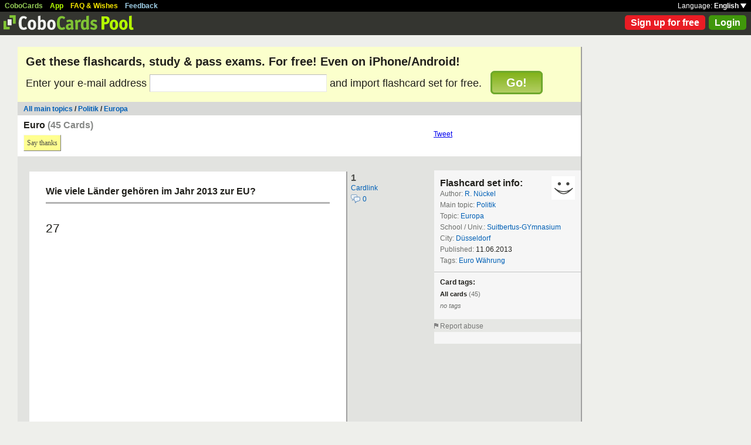

--- FILE ---
content_type: text/html; charset=UTF-8
request_url: https://www.cobocards.com/pool/en/cardset/8ionv0613/online-karteikarten-euro/
body_size: 8998
content:
<!DOCTYPE html PUBLIC "-//W3C//DTD XHTML 1.0 Transitional//EN" 
	"http://www.w3.org/TR/xhtml1/DTD/xhtml1-transitional.dtd">

<html xmlns="http://www.w3.org/1999/xhtml">

	<head>
		
		<title>Euro | Learn flashcards online | CoboCards</title>

		<meta http-equiv="Content-Type" content="text/html; charset=utf-8" />
		<meta http-equiv="imagetoolbar" content="no" />
		<meta property="og:image" content="http://www.cobocards.com/pool/img/de/free_flashcards.png"/>
		<meta name="keywords" content="flashcard, software, vocabulary, learn, online, mobile, learncard, collaboration, leitner, elearning, virtual flashcard, team">
		<meta name="description" content="Download ready-made flashcards and study online, mobile with iPhone/Android. Pass exams.">
		<meta name="robots" content="NOODP">
		<link rel="search" type="application/opensearchdescription+xml" title="CoboCards Pool" href="http://www.cobocards.com/poolsearch.xml" />
		<link rel="shortcut icon" href="/pool/favicon.ico" />
		<link rel="stylesheet" href="/pool/css/style.css?1251742763" type="text/css" />
		<!--[if IE]><link rel="stylesheet" href="/pool/css/ie.css" type="text/css" /><![endif]-->
		 
		 
		<script src="/pool/javascript/default.en.js?1251742763" type="text/javascript"></script>
				<script src="/pool/javascript/fancybox/jquery-1.4.2.min.js" type="text/javascript"></script><script>jQuery.noConflict()</script>
		<script src="/pool/javascript/fancybox/jquery.fancybox-1.3.1.pack.js" type="text/javascript"></script>
		<link rel="stylesheet" href="/pool/javascript/fancybox/jquery.fancybox-1.3.1.css" type="text/css">
		
		
<script type="text/javascript" charset="UTF-8">
/* <![CDATA[ */
try { if (undefined == xajax.config) xajax.config = {}; } catch (e) { xajax = {}; xajax.config = {}; };
xajax.config.requestURI = "/pool/en/cardset/8ionv0613/online-karteikarten-euro/";
xajax.config.statusMessages = false;
xajax.config.waitCursor = false;
xajax.config.version = "xajax 0.5";
xajax.config.legacy = false;
xajax.config.defaultMode = "asynchronous";
xajax.config.defaultMethod = "POST";
/* ]]> */
</script>
<script type="text/javascript" src="/pool/xajax/xajax_js/xajax_core.js?123" charset="UTF-8"></script>

<script type='text/javascript' charset='UTF-8'>
/* <![CDATA[ */
xajax_importCardset = function() { return xajax.request( { xjxfun: 'importCardset' }, { parameters: arguments } ); };
xajax_login = function() { return xajax.request( { xjxfun: 'login' }, { parameters: arguments } ); };
xajax_mAlert = function() { return xajax.request( { xjxfun: 'mAlert' }, { parameters: arguments } ); };
xajax_mConfirm = function() { return xajax.request( { xjxfun: 'mConfirm' }, { parameters: arguments } ); };
xajax_sendAbuse = function() { return xajax.request( { xjxfun: 'sendAbuse' }, { parameters: arguments } ); };
xajax_sendFeedback = function() { return xajax.request( { xjxfun: 'sendFeedback' }, { parameters: arguments } ); };
xajax_sendThanks = function() { return xajax.request( { xjxfun: 'sendThanks' }, { parameters: arguments } ); };
xajax_signupQuick = function() { return xajax.request( { xjxfun: 'signupQuick' }, { parameters: arguments } ); };
/* ]]> */
</script>
 

	</head>

	
<body>

<div id="modal"></div><div id="modaltmp"></div>

<div id="headerbardefault">
	
	<div id="headerline">
		<div style="margin-left:8px;padding-top:3px;word-spacing:9px;">
			<a href="http://www.cobocards.com/en/" target="_blank" style="color:#97CF58;font-weight:bold;">CoboCards</a>
			<a href="http://www.cobocards.com/app/" style="color:#B4FF00;font-weight:bold;">App</a>
			<a href="http://www.cobocards.com/wiki/" target="_blank" style="color:#F9E800;font-weight:bold;">FAQ &amp; Wishes</a>
			<a href="#" onclick="showFeedbackForm();return false;" style="color:#9FCFE7;font-weight:bold;">Feedback</a>
		</div>
		<div id="settings" style="top:0px;right:0px;">
			<div style="position:absolute;top:3px;right:8px;white-space:nowrap;">Language: <a href="#" onclick="toggleDiv('langdiv');return false;" style="color:#FFF;font-weight:bold;">English <img src="/pool/img/dropdown_white.png" alt="Language" style="border:none;"></a></div>
		</div>
	</div>
	
	<div style="position:relative;">
		<a href="/pool/"><img src="/pool/img/logo_pool.png" border="0" style="position:relative;top:6px;left:6px;"></a>
		<div style="position:absolute;top:10px;right:8px;">
		<a href="http://www.cobocards.com/pricing/" class="button_round_red">Sign up for free</a>&nbsp; 
			<a id="loginb" class="button_round_green" href="#loginbox">Login</a>
		</div>
	</div>
	
	<div id="langdiv" style="display:none;z-index:100;position:absolute;top:21px;right:1px;width:122px;line-height:20px;background-color:black;">
		<a href="/pool/de/cardset/8ionv0613/online-karteikarten-euro/" style="display:block;padding:2px 7px;border-bottom:1px solid #FFF;font:bold 12px/20px Arial;color:#FFF;text-decoration:none;">Deutsch</a>
		<a href="/pool/en/cardset/8ionv0613/online-karteikarten-euro/" style="display:block;padding:2px 7px;font:bold 12px/20px Arial;color:#FFF;text-decoration:none;">English</a>
	</div>
	
</div>

<div id="feedbackform" style="display:none;">
	<div id="feedbackformdiv" style="display:block;padding:17px;">
		<span style="font:bold 21px Arial;">Feedback</span><br>
		<form id="feedbackf" name="feedbackf" onsubmit="xajax_sendFeedback(xajax.getFormValues('feedbackf'));return false;">
			<textarea name="feedback" class="inputfield" style="margin-bottom:12px;width:540px;height:240px;padding:10px;font:normal 16px/20px Arial;color:#444;"></textarea><br>
			<div style="margin-bottom:10px;font-family:Arial;">Don't forget your email so that we can contact you!</div> 
			<a href="#" onclick="xajax_sendFeedback(xajax.getFormValues('feedbackf'));return false;" class="button_yellow" style="margin-right:10px;">Send</a><a href="#" onclick="showFeedbackForm();return false;" class="button_grey">Cancel</a>
		</form>
	</div>
	<div id="feedbacksenddiv" style="display:none;padding-top:180px;font:bold 22px Arial;text-align:center;">
		Thanks a lot :-) 
	</div>
</div>

<div id="content">

		
		<div style="padding:14px 14px 17px;font-family:Arial;background-color:#FBFFCC;">
		<form id="signupform" name="signupform" onsubmit="toggleDiv('signuploader','block');xajax_signupQuick(xajax.getFormValues('signupform'));return false;">
			<h1 style="margin:0;font-weight:bold;font-size:20px;">Get these flashcards, study &amp; pass exams. For free! Even on iPhone/Android!</h1>
			<div style="margin-top:10px;font-size:18px;">
				Enter your e-mail address <input type="text" name="email" class="inputfield" style="width:296px;height:24px;font-size:18px;"> and import flashcard set for free. &nbsp; 
				<div style="display:inline;position:relative;">
					<div id="signuploader" style="display:none;position:absolute;top:2px;right:-20px;"><img src="/pool/img/loader_snake_beige.gif"></div>
					<div id="signupfailed" style="display:none;position:absolute;top:-49px;left:-32px;width:200px;padding:4px 0px;text-align:center;background-color:#F13030;color:#FFF;font-size:12px;font-weight:bold;border-radius:6px;-moz-border-radius:6px;-webkit-border-radius:6px;-khtml-border-radius:6px;"></div>
					<div id="signupok" style="display:none;position:absolute;top:-49px;left:-32px;width:200px;padding:4px 0px;text-align:center;background-color:#40970B;color:#FFF;font-size:12px;font-weight:bold;border-radius:6px;-moz-border-radius:6px;-webkit-border-radius:6px;-khtml-border-radius:6px;"></div>
					<a href="#" onclick="toggleDiv('signuploader','block');xajax_signupQuick(xajax.getFormValues('signupform'));return false;" class="img_button_green" style="padding:6px 24px;font-size:20px;">Go!</a>
				</div>
			</div>
			<input type="hidden" name="set" value="8ionv0613">
		</form>
	</div>
	
	<div style="position:relative;background-color:#D8D9D7;">
		<div style="padding:5px 10px 4px;font:bold 12px Arial;">
		<a href="/pool/" class="normal" style="font-weight:bold;font-family:Arial;">All main topics</a> / <a href="/pool/?maintopic=Politik" class="normal" style="font-weight:bold;font-family:Arial;">Politik</a> / <a href="/pool/search/?maintopic=Politik&topic=Europa" class="normal" style="font:bold 12px Arial;">Europa</a>		</div>
	</div>

	<div style="position:relative;height:70px;background-color:#FFF;">
		<h2 style="position:absolute;top:8px;left:10px;margin:0;font:bold 16px Arial;">Euro <span style="color:#868886;">(45 Cards)</span></h2>
		<div style="position:absolute;top:33px;left:10px;">
			 
			<a href="#" onclick="xajax_sendThanks('6512318','user');return false;" class="button_yellow ga-evt" data-ga-evt="saythankyou-cardset-pool">Say thanks</a> 
			<div id="msg" style="position:absolute;top:7px;left:300px;white-space:nowrap;font:bold 12px Arial;"></div>
		</div>
		<div style="position:absolute;top:25px;left:709px;"><a href="http://twitter.com/share" class="twitter-share-button" data-count="horizontal">Tweet</a><script type="text/javascript" src="http://platform.twitter.com/widgets.js"></script></div>
		<div style="position:absolute;top:25px;left:814px;"><iframe src="http://www.facebook.com/plugins/like.php?href=http://www.cobocards.com/pool/en/cardset/8ionv0613/online-karteikarten-euro/&layout=button_count&show_faces=false&action=like&colorscheme=light&width=130&height=20" scrolling="no" frameborder="0" style="border:none;overflow:hidden;width:130px;height:20px;" allowTransparency="true"></iframe></div>
	</div>
	
	<div style="position:relative;float:left;left:20px;margin-top:24px;">

		<div style="margin-bottom:14px;">
			<div class="card">
				<div style="position:absolute;top:0px;left:548px;font:bold 16px/21px Arial;color:#4B4C49;">1<br><a href="/pool/card/98lan0613/online-karteikarten-wie-viele-laender-gehoeren-im-jahr-2013-zur-eu-" class="normal ga-evt" data-ga-evt="cardlink-cardset-pool" style="font:normal 12px Arial;">Cardlink</a><br><a href="/pool/card/98lan0613/online-karteikarten-wie-viele-laender-gehoeren-im-jahr-2013-zur-eu-/#comments" title="Comments" class="ga-evt" data-ga-evt="comment-cardset-pool" style="text-decoration:none;"><img src="/pool/img/comments.png" border="0" style="position:relative;top:4px;"> <span style="font:normal 12px Arial;color:#0060B6;">0</span></a></div>
				<div class="cardtitle">Wie viele Länder gehören im Jahr 2013 zur EU?</div>
				<div class="cardseperator"></div>
				<div class="cardcontent"><br /><span class="big">27</span></div>
			</div>
			 
		</div>	

		<div style="margin-bottom:14px;">
			<div class="card">
				<div style="position:absolute;top:0px;left:548px;font:bold 16px/21px Arial;color:#4B4C49;">2<br><a href="/pool/card/3c76c0613/online-karteikarten-wie-viele-laender-der-eu-haben-den-euro-eingefuehrt-" class="normal ga-evt" data-ga-evt="cardlink-cardset-pool" style="font:normal 12px Arial;">Cardlink</a><br><a href="/pool/card/3c76c0613/online-karteikarten-wie-viele-laender-der-eu-haben-den-euro-eingefuehrt-/#comments" title="Comments" class="ga-evt" data-ga-evt="comment-cardset-pool" style="text-decoration:none;"><img src="/pool/img/comments.png" border="0" style="position:relative;top:4px;"> <span style="font:normal 12px Arial;color:#0060B6;">0</span></a></div>
				<div class="cardtitle">Wie viele Länder der EU haben den Euro eingeführt?</div>
				<div class="cardseperator"></div>
				<div class="cardcontent"><span class="big"><br />17 Länder</span></div>
			</div>
			 
		</div>	

		<div style="margin-bottom:14px;">
			<div class="card">
				<div style="position:absolute;top:0px;left:548px;font:bold 16px/21px Arial;color:#4B4C49;">3<br><a href="/pool/card/45k540613/online-karteikarten-welcher-eu-staat-hat-den-euro-nicht-eingefuehrt-frankreich-malta-slowenien-groszbrita-" class="normal ga-evt" data-ga-evt="cardlink-cardset-pool" style="font:normal 12px Arial;">Cardlink</a><br><a href="/pool/card/45k540613/online-karteikarten-welcher-eu-staat-hat-den-euro-nicht-eingefuehrt-frankreich-malta-slowenien-groszbrita-/#comments" title="Comments" class="ga-evt" data-ga-evt="comment-cardset-pool" style="text-decoration:none;"><img src="/pool/img/comments.png" border="0" style="position:relative;top:4px;"> <span style="font:normal 12px Arial;color:#0060B6;">0</span></a></div>
				<div class="cardtitle">Welcher EU-Staat hat den Euro nicht eingeführt?<br />Frankreich - Malta - Slowenien - Großbritannien?</div>
				<div class="cardseperator"></div>
				<div class="cardcontent"><br /><span class="big">Großbritannien</span><span class="g"><b> [ Pfund]</b></span></div>
			</div>
			 
		</div>	

		<div style="margin-bottom:14px;">
			<div class="card">
				<div style="position:absolute;top:0px;left:548px;font:bold 16px/21px Arial;color:#4B4C49;">4<br><a href="/pool/card/2dzdw0613/online-karteikarten-in-welchem-eu-vertrag-wurde-die-einfuehrung-des-euro-beschlossen-" class="normal ga-evt" data-ga-evt="cardlink-cardset-pool" style="font:normal 12px Arial;">Cardlink</a><br><a href="/pool/card/2dzdw0613/online-karteikarten-in-welchem-eu-vertrag-wurde-die-einfuehrung-des-euro-beschlossen-/#comments" title="Comments" class="ga-evt" data-ga-evt="comment-cardset-pool" style="text-decoration:none;"><img src="/pool/img/comments.png" border="0" style="position:relative;top:4px;"> <span style="font:normal 12px Arial;color:#0060B6;">0</span></a></div>
				<div class="cardtitle">In welchem EU-Vertrag wurde die Einführung des Euro beschlossen?</div>
				<div class="cardseperator"></div>
				<div class="cardcontent"><br /><span class="big"><br />im Vertrag von Maastricht 1992</span></div>
			</div>
			 
		</div>	

		<div style="margin-bottom:14px;">
			<div class="card">
				<div style="position:absolute;top:0px;left:548px;font:bold 16px/21px Arial;color:#4B4C49;">5<br><a href="/pool/card/4fxlc0613/online-karteikarten-welche-der-8-euro-muenzen-gibt-es-am-haeufigsten-" class="normal ga-evt" data-ga-evt="cardlink-cardset-pool" style="font:normal 12px Arial;">Cardlink</a><br><a href="/pool/card/4fxlc0613/online-karteikarten-welche-der-8-euro-muenzen-gibt-es-am-haeufigsten-/#comments" title="Comments" class="ga-evt" data-ga-evt="comment-cardset-pool" style="text-decoration:none;"><img src="/pool/img/comments.png" border="0" style="position:relative;top:4px;"> <span style="font:normal 12px Arial;color:#0060B6;">0</span></a></div>
				<div class="cardtitle">Welche der 8 Euro-Münzen gibt es am häufigsten?</div>
				<div class="cardseperator"></div>
				<div class="cardcontent"><br /><span class="big">Die 1-Cent-Münze (ca. 20 Milliarden Münzen]</span></div>
			</div>
			 
		</div>	

		<div style="margin-bottom:14px;">
			<div class="card">
				<div style="position:absolute;top:0px;left:548px;font:bold 16px/21px Arial;color:#4B4C49;">6<br><a href="/pool/card/970dr0613/online-karteikarten-welche-der-8-euro-muenzen-gibt-es-am-seltensten-" class="normal ga-evt" data-ga-evt="cardlink-cardset-pool" style="font:normal 12px Arial;">Cardlink</a><br><a href="/pool/card/970dr0613/online-karteikarten-welche-der-8-euro-muenzen-gibt-es-am-seltensten-/#comments" title="Comments" class="ga-evt" data-ga-evt="comment-cardset-pool" style="text-decoration:none;"><img src="/pool/img/comments.png" border="0" style="position:relative;top:4px;"> <span style="font:normal 12px Arial;color:#0060B6;">0</span></a></div>
				<div class="cardtitle">Welche der 8-Euro-Münzen gibt es am seltensten?</div>
				<div class="cardseperator"></div>
				<div class="cardcontent"><span class="big"><br />Die Zwei-Euro-Münze (4,1 Mrd]</span></div>
			</div>
			 
		</div>	

		<div style="margin-bottom:14px;">
			<div class="card">
				<div style="position:absolute;top:0px;left:548px;font:bold 16px/21px Arial;color:#4B4C49;">7<br><a href="/pool/card/6p6vn0613/online-karteikarten-alle-gepraegten-1-euro-muenzen-haben-zusammen-einen-wert-von-ca-600-mio-1-8-mrd-6-mrd-" class="normal ga-evt" data-ga-evt="cardlink-cardset-pool" style="font:normal 12px Arial;">Cardlink</a><br><a href="/pool/card/6p6vn0613/online-karteikarten-alle-gepraegten-1-euro-muenzen-haben-zusammen-einen-wert-von-ca-600-mio-1-8-mrd-6-mrd-/#comments" title="Comments" class="ga-evt" data-ga-evt="comment-cardset-pool" style="text-decoration:none;"><img src="/pool/img/comments.png" border="0" style="position:relative;top:4px;"> <span style="font:normal 12px Arial;color:#0060B6;">0</span></a></div>
				<div class="cardtitle">Alle geprägten 1-Euro-Münzen haben zusammen einen Wert von ca.: 600 Mio - 1,8 Mrd. - 6 Mrd. - 12 Mrd.</div>
				<div class="cardseperator"></div>
				<div class="cardcontent"><span class="big">6 Milliarden</span></div>
			</div>
			 
		</div>	

		<div style="margin-bottom:14px;">
			<div class="card">
				<div style="position:absolute;top:0px;left:548px;font:bold 16px/21px Arial;color:#4B4C49;">8<br><a href="/pool/card/8aet10613/online-karteikarten-alle-gepraegten-euro-muenzen-haben-zusammen-einen-wert-von-ca-6-mrd-12-mrd-20-mrd-" class="normal ga-evt" data-ga-evt="cardlink-cardset-pool" style="font:normal 12px Arial;">Cardlink</a><br><a href="/pool/card/8aet10613/online-karteikarten-alle-gepraegten-euro-muenzen-haben-zusammen-einen-wert-von-ca-6-mrd-12-mrd-20-mrd-/#comments" title="Comments" class="ga-evt" data-ga-evt="comment-cardset-pool" style="text-decoration:none;"><img src="/pool/img/comments.png" border="0" style="position:relative;top:4px;"> <span style="font:normal 12px Arial;color:#0060B6;">0</span></a></div>
				<div class="cardtitle">Alle geprägten Euro-Münzen haben zusammen einen Wert von ca.: 6 Mrd. - 12 Mrd. - 20 Mrd. - 30. Mrd.?</div>
				<div class="cardseperator"></div>
				<div class="cardcontent"><span class="big"><br />20 Milliarden</span></div>
			</div>
			 
		</div>	

		<div style="margin-bottom:14px;">
			<div class="card">
				<div style="position:absolute;top:0px;left:548px;font:bold 16px/21px Arial;color:#4B4C49;">9<br><a href="/pool/card/5tool0613/online-karteikarten-der-euro-wird-in-5-deutschen-staedten-fuer-die-brd-gepraegt-welche-stadt-ist-nicht-dabei-be-" class="normal ga-evt" data-ga-evt="cardlink-cardset-pool" style="font:normal 12px Arial;">Cardlink</a><br><a href="/pool/card/5tool0613/online-karteikarten-der-euro-wird-in-5-deutschen-staedten-fuer-die-brd-gepraegt-welche-stadt-ist-nicht-dabei-be-/#comments" title="Comments" class="ga-evt" data-ga-evt="comment-cardset-pool" style="text-decoration:none;"><img src="/pool/img/comments.png" border="0" style="position:relative;top:4px;"> <span style="font:normal 12px Arial;color:#0060B6;">0</span></a></div>
				<div class="cardtitle">Der Euro wird in 5 deutschen Städten für die BRD geprägt. Welche Stadt ist nicht dabei?<br />Berlin - München - Karlsruhe - Köln?</div>
				<div class="cardseperator"></div>
				<div class="cardcontent"><br /><span class="big">Köln</span><br /><br />außerdem noch dabei: Stuttgart, Hamburg</div>
			</div>
			 
		</div>	

		<div style="margin-bottom:14px;">
			<div class="card">
				<div style="position:absolute;top:0px;left:548px;font:bold 16px/21px Arial;color:#4B4C49;">10<br><a href="/pool/card/88rcn0613/online-karteikarten-welcher-muenzort-hat-das-muenz-praegezeichen-d-" class="normal ga-evt" data-ga-evt="cardlink-cardset-pool" style="font:normal 12px Arial;">Cardlink</a><br><a href="/pool/card/88rcn0613/online-karteikarten-welcher-muenzort-hat-das-muenz-praegezeichen-d-/#comments" title="Comments" class="ga-evt" data-ga-evt="comment-cardset-pool" style="text-decoration:none;"><img src="/pool/img/comments.png" border="0" style="position:relative;top:4px;"> <span style="font:normal 12px Arial;color:#0060B6;">0</span></a></div>
				<div class="cardtitle">Welcher Münzort hat das Münz-Prägezeichen "D"?</div>
				<div class="cardseperator"></div>
				<div class="cardcontent"><span class="big"><br />München</span></div>
			</div>
			 
		</div>	

		<div style="margin-bottom:14px;">
			<div class="card">
				<div style="position:absolute;top:0px;left:548px;font:bold 16px/21px Arial;color:#4B4C49;">11<br><a href="/pool/card/6v6u10613/online-karteikarten-welcher-muenzort-hat-das-muenz-praegezeichen-j-" class="normal ga-evt" data-ga-evt="cardlink-cardset-pool" style="font:normal 12px Arial;">Cardlink</a><br><a href="/pool/card/6v6u10613/online-karteikarten-welcher-muenzort-hat-das-muenz-praegezeichen-j-/#comments" title="Comments" class="ga-evt" data-ga-evt="comment-cardset-pool" style="text-decoration:none;"><img src="/pool/img/comments.png" border="0" style="position:relative;top:4px;"> <span style="font:normal 12px Arial;color:#0060B6;">0</span></a></div>
				<div class="cardtitle">Welcher Münzort hat das Münz-Prägezeichen "J"?</div>
				<div class="cardseperator"></div>
				<div class="cardcontent"><span class="big"><br />Hamburg</span></div>
			</div>
			 
		</div>	

		<div style="margin-bottom:14px;">
			<div class="card">
				<div style="position:absolute;top:0px;left:548px;font:bold 16px/21px Arial;color:#4B4C49;">12<br><a href="/pool/card/5hjl70613/online-karteikarten-was-steht-auf-dem-rand-der-deutschen-2-euro-muenze-" class="normal ga-evt" data-ga-evt="cardlink-cardset-pool" style="font:normal 12px Arial;">Cardlink</a><br><a href="/pool/card/5hjl70613/online-karteikarten-was-steht-auf-dem-rand-der-deutschen-2-euro-muenze-/#comments" title="Comments" class="ga-evt" data-ga-evt="comment-cardset-pool" style="text-decoration:none;"><img src="/pool/img/comments.png" border="0" style="position:relative;top:4px;"> <span style="font:normal 12px Arial;color:#0060B6;">0</span></a></div>
				<div class="cardtitle">Was steht auf dem Rand der deutschen 2-Euro-Münze?</div>
				<div class="cardseperator"></div>
				<div class="cardcontent"><span class="big"><br />Einigkeit - Recht - Freiheit</span></div>
			</div>
			 
		</div>	

		<div style="margin-bottom:14px;">
			<div class="card">
				<div style="position:absolute;top:0px;left:548px;font:bold 16px/21px Arial;color:#4B4C49;">13<br><a href="/pool/card/1ysmu0613/online-karteikarten-auf-welchen-muenzen-ist-die-welt-zu-sehen-" class="normal ga-evt" data-ga-evt="cardlink-cardset-pool" style="font:normal 12px Arial;">Cardlink</a><br><a href="/pool/card/1ysmu0613/online-karteikarten-auf-welchen-muenzen-ist-die-welt-zu-sehen-/#comments" title="Comments" class="ga-evt" data-ga-evt="comment-cardset-pool" style="text-decoration:none;"><img src="/pool/img/comments.png" border="0" style="position:relative;top:4px;"> <span style="font:normal 12px Arial;color:#0060B6;">0</span></a></div>
				<div class="cardtitle">Auf welchen Münzen ist die Welt zu sehen?</div>
				<div class="cardseperator"></div>
				<div class="cardcontent"><span class="big"><br />1- bis 5-Cent-Münzen</span></div>
			</div>
			 
		</div>	

		<div style="margin-bottom:14px;">
			<div class="card">
				<div style="position:absolute;top:0px;left:548px;font:bold 16px/21px Arial;color:#4B4C49;">14<br><a href="/pool/card/98u360613/online-karteikarten-welche-muenzen-zeigen-die-umrisse-der-europaeischen-union-" class="normal ga-evt" data-ga-evt="cardlink-cardset-pool" style="font:normal 12px Arial;">Cardlink</a><br><a href="/pool/card/98u360613/online-karteikarten-welche-muenzen-zeigen-die-umrisse-der-europaeischen-union-/#comments" title="Comments" class="ga-evt" data-ga-evt="comment-cardset-pool" style="text-decoration:none;"><img src="/pool/img/comments.png" border="0" style="position:relative;top:4px;"> <span style="font:normal 12px Arial;color:#0060B6;">0</span></a></div>
				<div class="cardtitle">Welche&nbsp; Münzen zeigen die Umrisse der europäischen Union?</div>
				<div class="cardseperator"></div>
				<div class="cardcontent"><span class="big"><br />Die Münzen von 10 Cent bis 2 Euro</span></div>
			</div>
			 
		</div>	

		<div style="margin-bottom:14px;">
			<div class="card">
				<div style="position:absolute;top:0px;left:548px;font:bold 16px/21px Arial;color:#4B4C49;">15<br><a href="/pool/card/14asr0613/online-karteikarten-nach-welchem-jahr-mussten-die-hoeheren-muenzwerte-umgestaltet-werden-warum-" class="normal ga-evt" data-ga-evt="cardlink-cardset-pool" style="font:normal 12px Arial;">Cardlink</a><br><a href="/pool/card/14asr0613/online-karteikarten-nach-welchem-jahr-mussten-die-hoeheren-muenzwerte-umgestaltet-werden-warum-/#comments" title="Comments" class="ga-evt" data-ga-evt="comment-cardset-pool" style="text-decoration:none;"><img src="/pool/img/comments.png" border="0" style="position:relative;top:4px;"> <span style="font:normal 12px Arial;color:#0060B6;">0</span></a></div>
				<div class="cardtitle">Nach welchem Jahr mussten die höheren Münzwerte umgestaltet werden? Warum?</div>
				<div class="cardseperator"></div>
				<div class="cardcontent"><span class="big"><br />2007<br />- 12 neue Staaten traten der EU bei.</span></div>
			</div>
			 
		</div>	

		<div style="margin-bottom:14px;">
			<div class="card">
				<div style="position:absolute;top:0px;left:548px;font:bold 16px/21px Arial;color:#4B4C49;">16<br><a href="/pool/card/5qzx50613/online-karteikarten-bei-welcher-muenze-aendert-sich-das-praegemotiv-haeufiger-" class="normal ga-evt" data-ga-evt="cardlink-cardset-pool" style="font:normal 12px Arial;">Cardlink</a><br><a href="/pool/card/5qzx50613/online-karteikarten-bei-welcher-muenze-aendert-sich-das-praegemotiv-haeufiger-/#comments" title="Comments" class="ga-evt" data-ga-evt="comment-cardset-pool" style="text-decoration:none;"><img src="/pool/img/comments.png" border="0" style="position:relative;top:4px;"> <span style="font:normal 12px Arial;color:#0060B6;">0</span></a></div>
				<div class="cardtitle">Bei welcher Münze ändert sich das Prägemotiv häufiger?</div>
				<div class="cardseperator"></div>
				<div class="cardcontent"><span class="big"><br />bei der 2-Euro-Münze:</span><br /><br />einmal im Jahr kann eine besonders gestaltete Münze als Sonderprägung und gesetzliches Zahlungsmittel hergestellt werden</div>
			</div>
			 
		</div>	

		<div style="margin-bottom:14px;">
			<div class="card">
				<div style="position:absolute;top:0px;left:548px;font:bold 16px/21px Arial;color:#4B4C49;">17<br><a href="/pool/card/25pec0613/online-karteikarten-welche-deutschen-euro-muenzen-tragen-den-bundesadler-" class="normal ga-evt" data-ga-evt="cardlink-cardset-pool" style="font:normal 12px Arial;">Cardlink</a><br><a href="/pool/card/25pec0613/online-karteikarten-welche-deutschen-euro-muenzen-tragen-den-bundesadler-/#comments" title="Comments" class="ga-evt" data-ga-evt="comment-cardset-pool" style="text-decoration:none;"><img src="/pool/img/comments.png" border="0" style="position:relative;top:4px;"> <span style="font:normal 12px Arial;color:#0060B6;">0</span></a></div>
				<div class="cardtitle">Welche deutschen Euro-Münzen tragen den Bundesadler?</div>
				<div class="cardseperator"></div>
				<div class="cardcontent"><span class="big"><br />1-Euro + 2-Euro</span></div>
			</div>
			 
		</div>	

		<div style="margin-bottom:14px;">
			<div class="card">
				<div style="position:absolute;top:0px;left:548px;font:bold 16px/21px Arial;color:#4B4C49;">18<br><a href="/pool/card/2ck270613/online-karteikarten-welches-motiv-hat-die-20-cent-muenze-" class="normal ga-evt" data-ga-evt="cardlink-cardset-pool" style="font:normal 12px Arial;">Cardlink</a><br><a href="/pool/card/2ck270613/online-karteikarten-welches-motiv-hat-die-20-cent-muenze-/#comments" title="Comments" class="ga-evt" data-ga-evt="comment-cardset-pool" style="text-decoration:none;"><img src="/pool/img/comments.png" border="0" style="position:relative;top:4px;"> <span style="font:normal 12px Arial;color:#0060B6;">0</span></a></div>
				<div class="cardtitle">Welches Motiv hat die 20-Cent-Münze?</div>
				<div class="cardseperator"></div>
				<div class="cardcontent"><span class="big"><br />das Brandenburger Tor</span></div>
			</div>
			 
		</div>	

		<div style="margin-bottom:14px;">
			<div class="card">
				<div style="position:absolute;top:0px;left:548px;font:bold 16px/21px Arial;color:#4B4C49;">19<br><a href="/pool/card/2gnx90613/online-karteikarten-welches-motiv-hat-die-1-cent-muenze-" class="normal ga-evt" data-ga-evt="cardlink-cardset-pool" style="font:normal 12px Arial;">Cardlink</a><br><a href="/pool/card/2gnx90613/online-karteikarten-welches-motiv-hat-die-1-cent-muenze-/#comments" title="Comments" class="ga-evt" data-ga-evt="comment-cardset-pool" style="text-decoration:none;"><img src="/pool/img/comments.png" border="0" style="position:relative;top:4px;"> <span style="font:normal 12px Arial;color:#0060B6;">0</span></a></div>
				<div class="cardtitle">Welches Motiv hat die 1-Cent-Münze?</div>
				<div class="cardseperator"></div>
				<div class="cardcontent"><span class="big"><br />einen Eichenzweig</span></div>
			</div>
			 
		</div>	

		<div style="margin-bottom:14px;">
			<div class="card">
				<div style="position:absolute;top:0px;left:548px;font:bold 16px/21px Arial;color:#4B4C49;">20<br><a href="/pool/card/530fx0613/online-karteikarten-welches-land-hat-auf-den-meisten-muenzen-den-loewen-als-wappentier-" class="normal ga-evt" data-ga-evt="cardlink-cardset-pool" style="font:normal 12px Arial;">Cardlink</a><br><a href="/pool/card/530fx0613/online-karteikarten-welches-land-hat-auf-den-meisten-muenzen-den-loewen-als-wappentier-/#comments" title="Comments" class="ga-evt" data-ga-evt="comment-cardset-pool" style="text-decoration:none;"><img src="/pool/img/comments.png" border="0" style="position:relative;top:4px;"> <span style="font:normal 12px Arial;color:#0060B6;">0</span></a></div>
				<div class="cardtitle">Welches Land hat auf den meisten Münzen den Löwen als Wappentier?</div>
				<div class="cardseperator"></div>
				<div class="cardcontent"><br /><span class="big">Finnland</span></div>
			</div>
			 
		</div>	

		<div style="margin-bottom:14px;">
			<div class="card">
				<div style="position:absolute;top:0px;left:548px;font:bold 16px/21px Arial;color:#4B4C49;">21<br><a href="/pool/card/8zjhm0613/online-karteikarten-welches-land-hat-die-weltbekannte-zeichnung-eines-beruehmten-kuenstlers-als-muenzmotiv-" class="normal ga-evt" data-ga-evt="cardlink-cardset-pool" style="font:normal 12px Arial;">Cardlink</a><br><a href="/pool/card/8zjhm0613/online-karteikarten-welches-land-hat-die-weltbekannte-zeichnung-eines-beruehmten-kuenstlers-als-muenzmotiv-/#comments" title="Comments" class="ga-evt" data-ga-evt="comment-cardset-pool" style="text-decoration:none;"><img src="/pool/img/comments.png" border="0" style="position:relative;top:4px;"> <span style="font:normal 12px Arial;color:#0060B6;">0</span></a></div>
				<div class="cardtitle">Welches Land hat die weltbekannte Zeichnung eines berühmten Künstlers als Münzmotiv?</div>
				<div class="cardseperator"></div>
				<div class="cardcontent"><span class="big"><br />Italien</span><br /><br />Leonardo da Vincis "Vitruvianischer Mensch"<br /><br />1-Euro</div>
			</div>
			 
		</div>	

		<div style="margin-bottom:14px;">
			<div class="card">
				<div style="position:absolute;top:0px;left:548px;font:bold 16px/21px Arial;color:#4B4C49;">22<br><a href="/pool/card/1esf20613/online-karteikarten-welches-land-hat-den-lebensbaum-als-muenzmotiv-" class="normal ga-evt" data-ga-evt="cardlink-cardset-pool" style="font:normal 12px Arial;">Cardlink</a><br><a href="/pool/card/1esf20613/online-karteikarten-welches-land-hat-den-lebensbaum-als-muenzmotiv-/#comments" title="Comments" class="ga-evt" data-ga-evt="comment-cardset-pool" style="text-decoration:none;"><img src="/pool/img/comments.png" border="0" style="position:relative;top:4px;"> <span style="font:normal 12px Arial;color:#0060B6;">0</span></a></div>
				<div class="cardtitle">Welches Land hat den Lebensbaum als Münzmotiv?</div>
				<div class="cardseperator"></div>
				<div class="cardcontent"><br /><span class="big">Frankreich</span></div>
			</div>
			 
		</div>	

		<div style="margin-bottom:14px;">
			<div class="card">
				<div style="position:absolute;top:0px;left:548px;font:bold 16px/21px Arial;color:#4B4C49;">23<br><a href="/pool/card/91awk0613/online-karteikarten-welches-land-hat-einen-stier-als-muenzmotiv-" class="normal ga-evt" data-ga-evt="cardlink-cardset-pool" style="font:normal 12px Arial;">Cardlink</a><br><a href="/pool/card/91awk0613/online-karteikarten-welches-land-hat-einen-stier-als-muenzmotiv-/#comments" title="Comments" class="ga-evt" data-ga-evt="comment-cardset-pool" style="text-decoration:none;"><img src="/pool/img/comments.png" border="0" style="position:relative;top:4px;"> <span style="font:normal 12px Arial;color:#0060B6;">0</span></a></div>
				<div class="cardtitle">Welches Land hat einen Stier als Münzmotiv?</div>
				<div class="cardseperator"></div>
				<div class="cardcontent"><span class="big"><br />Griechenland</span><br />= Zeus, der Europa entführt<br />2-Euro</div>
			</div>
			 
		</div>	

		<div style="margin-bottom:14px;">
			<div class="card">
				<div style="position:absolute;top:0px;left:548px;font:bold 16px/21px Arial;color:#4B4C49;">24<br><a href="/pool/card/683ag0613/online-karteikarten-welches-land-hat-eine-triere-als-muenzmotiv-" class="normal ga-evt" data-ga-evt="cardlink-cardset-pool" style="font:normal 12px Arial;">Cardlink</a><br><a href="/pool/card/683ag0613/online-karteikarten-welches-land-hat-eine-triere-als-muenzmotiv-/#comments" title="Comments" class="ga-evt" data-ga-evt="comment-cardset-pool" style="text-decoration:none;"><img src="/pool/img/comments.png" border="0" style="position:relative;top:4px;"> <span style="font:normal 12px Arial;color:#0060B6;">0</span></a></div>
				<div class="cardtitle">Welches Land hat eine Triere als Münzmotiv?</div>
				<div class="cardseperator"></div>
				<div class="cardcontent"><span class="big"><br />Griechenland</span><br />1-Cent</div>
			</div>
			 
		</div>	

		<div style="margin-bottom:14px;">
			<div class="card">
				<div style="position:absolute;top:0px;left:548px;font:bold 16px/21px Arial;color:#4B4C49;">25<br><a href="/pool/card/1n2oy0613/online-karteikarten-welches-land-hat-ein-kreuz-mit-acht-spitzen-als-muenzmotiv-" class="normal ga-evt" data-ga-evt="cardlink-cardset-pool" style="font:normal 12px Arial;">Cardlink</a><br><a href="/pool/card/1n2oy0613/online-karteikarten-welches-land-hat-ein-kreuz-mit-acht-spitzen-als-muenzmotiv-/#comments" title="Comments" class="ga-evt" data-ga-evt="comment-cardset-pool" style="text-decoration:none;"><img src="/pool/img/comments.png" border="0" style="position:relative;top:4px;"> <span style="font:normal 12px Arial;color:#0060B6;">0</span></a></div>
				<div class="cardtitle">Welches Land hat ein Kreuz mit acht Spitzen als Münzmotiv?</div>
				<div class="cardseperator"></div>
				<div class="cardcontent"><span class="big"><br />Malta</span></div>
			</div>
			 
		</div>	

		<div style="margin-bottom:14px;">
			<div class="card">
				<div style="position:absolute;top:0px;left:548px;font:bold 16px/21px Arial;color:#4B4C49;">26<br><a href="/pool/card/6ddxv0613/online-karteikarten-welches-land-hat-eine-harfe-als-muenzmotiv-auf-allen-muenzen-" class="normal ga-evt" data-ga-evt="cardlink-cardset-pool" style="font:normal 12px Arial;">Cardlink</a><br><a href="/pool/card/6ddxv0613/online-karteikarten-welches-land-hat-eine-harfe-als-muenzmotiv-auf-allen-muenzen-/#comments" title="Comments" class="ga-evt" data-ga-evt="comment-cardset-pool" style="text-decoration:none;"><img src="/pool/img/comments.png" border="0" style="position:relative;top:4px;"> <span style="font:normal 12px Arial;color:#0060B6;">0</span></a></div>
				<div class="cardtitle">Welches Land hat eine Harfe als Münzmotiv auf allen Münzen?</div>
				<div class="cardseperator"></div>
				<div class="cardcontent"><span class="big"><br />Irland</span></div>
			</div>
			 
		</div>	

		<div style="margin-bottom:14px;">
			<div class="card">
				<div style="position:absolute;top:0px;left:548px;font:bold 16px/21px Arial;color:#4B4C49;">27<br><a href="/pool/card/80z0r0613/online-karteikarten-welcher-beruehmte-oesterreicher-ist-auf-der-1-euro-muenze-oesterreichs-abgebildet-" class="normal ga-evt" data-ga-evt="cardlink-cardset-pool" style="font:normal 12px Arial;">Cardlink</a><br><a href="/pool/card/80z0r0613/online-karteikarten-welcher-beruehmte-oesterreicher-ist-auf-der-1-euro-muenze-oesterreichs-abgebildet-/#comments" title="Comments" class="ga-evt" data-ga-evt="comment-cardset-pool" style="text-decoration:none;"><img src="/pool/img/comments.png" border="0" style="position:relative;top:4px;"> <span style="font:normal 12px Arial;color:#0060B6;">0</span></a></div>
				<div class="cardtitle">Welcher berühmte Österreicher ist auf der 1-Euro-Münze Österreichs abgebildet?</div>
				<div class="cardseperator"></div>
				<div class="cardcontent"><span class="big"><br />Wolfgang Amadeus Mozart</span></div>
			</div>
			 
		</div>	

		<div style="margin-bottom:14px;">
			<div class="card">
				<div style="position:absolute;top:0px;left:548px;font:bold 16px/21px Arial;color:#4B4C49;">28<br><a href="/pool/card/86ey00613/online-karteikarten-welches-land-hat-bertha-von-suttner-als-muenzmotiv-" class="normal ga-evt" data-ga-evt="cardlink-cardset-pool" style="font:normal 12px Arial;">Cardlink</a><br><a href="/pool/card/86ey00613/online-karteikarten-welches-land-hat-bertha-von-suttner-als-muenzmotiv-/#comments" title="Comments" class="ga-evt" data-ga-evt="comment-cardset-pool" style="text-decoration:none;"><img src="/pool/img/comments.png" border="0" style="position:relative;top:4px;"> <span style="font:normal 12px Arial;color:#0060B6;">0</span></a></div>
				<div class="cardtitle">Welches Land hat "Bertha von Suttner" als Münzmotiv?</div>
				<div class="cardseperator"></div>
				<div class="cardcontent"><span class="big">Österreich</span></div>
			</div>
			 
		</div>	

		<div style="margin-bottom:14px;">
			<div class="card">
				<div style="position:absolute;top:0px;left:548px;font:bold 16px/21px Arial;color:#4B4C49;">29<br><a href="/pool/card/4xjuu0613/online-karteikarten-welche-drei-gebirgsblumen-hat-oesterreich-auf-seinen-cent-muenzen-" class="normal ga-evt" data-ga-evt="cardlink-cardset-pool" style="font:normal 12px Arial;">Cardlink</a><br><a href="/pool/card/4xjuu0613/online-karteikarten-welche-drei-gebirgsblumen-hat-oesterreich-auf-seinen-cent-muenzen-/#comments" title="Comments" class="ga-evt" data-ga-evt="comment-cardset-pool" style="text-decoration:none;"><img src="/pool/img/comments.png" border="0" style="position:relative;top:4px;"> <span style="font:normal 12px Arial;color:#0060B6;">0</span></a></div>
				<div class="cardtitle">Welche drei Gebirgsblumen hat Österreich auf seinen Cent-Münzen?</div>
				<div class="cardseperator"></div>
				<div class="cardcontent"><br /><span class="big">Alpenprimel - Edelweiß - Enzian</span></div>
			</div>
			 
		</div>	

		<div style="margin-bottom:14px;">
			<div class="card">
				<div style="position:absolute;top:0px;left:548px;font:bold 16px/21px Arial;color:#4B4C49;">30<br><a href="/pool/card/1gshx0613/online-karteikarten-welches-land-hat-verschiedene-siegel-eines-mittelalterlichen-herrschers-aus-dem-12-jh-au-" class="normal ga-evt" data-ga-evt="cardlink-cardset-pool" style="font:normal 12px Arial;">Cardlink</a><br><a href="/pool/card/1gshx0613/online-karteikarten-welches-land-hat-verschiedene-siegel-eines-mittelalterlichen-herrschers-aus-dem-12-jh-au-/#comments" title="Comments" class="ga-evt" data-ga-evt="comment-cardset-pool" style="text-decoration:none;"><img src="/pool/img/comments.png" border="0" style="position:relative;top:4px;"> <span style="font:normal 12px Arial;color:#0060B6;">0</span></a></div>
				<div class="cardtitle">Welches Land hat verschiedene Siegel eines mittelalterlichen Herrschers aus dem 12. Jh. auf allen Münzen als Motiv?</div>
				<div class="cardseperator"></div>
				<div class="cardcontent"><span class="big"><br />Portugal</span><br /><br />König Dom Afonso Henriques<br /></div>
			</div>
			 
		</div>	

		<div style="margin-bottom:14px;">
			<div class="card">
				<div style="position:absolute;top:0px;left:548px;font:bold 16px/21px Arial;color:#4B4C49;">31<br><a href="/pool/card/1lb8i0613/online-karteikarten-welches-land-hat-die-burg-von-bratislava-als-muenzmotiv-" class="normal ga-evt" data-ga-evt="cardlink-cardset-pool" style="font:normal 12px Arial;">Cardlink</a><br><a href="/pool/card/1lb8i0613/online-karteikarten-welches-land-hat-die-burg-von-bratislava-als-muenzmotiv-/#comments" title="Comments" class="ga-evt" data-ga-evt="comment-cardset-pool" style="text-decoration:none;"><img src="/pool/img/comments.png" border="0" style="position:relative;top:4px;"> <span style="font:normal 12px Arial;color:#0060B6;">0</span></a></div>
				<div class="cardtitle">Welches Land hat die Burg von Bratislava als Münzmotiv?</div>
				<div class="cardseperator"></div>
				<div class="cardcontent"><span class="big"><br />Slowakei</span></div>
			</div>
			 
		</div>	

		<div style="margin-bottom:14px;">
			<div class="card">
				<div style="position:absolute;top:0px;left:548px;font:bold 16px/21px Arial;color:#4B4C49;">32<br><a href="/pool/card/8vygw0613/online-karteikarten-welches-land-hat-lippizaner-pferde-als-muenzmotiv-" class="normal ga-evt" data-ga-evt="cardlink-cardset-pool" style="font:normal 12px Arial;">Cardlink</a><br><a href="/pool/card/8vygw0613/online-karteikarten-welches-land-hat-lippizaner-pferde-als-muenzmotiv-/#comments" title="Comments" class="ga-evt" data-ga-evt="comment-cardset-pool" style="text-decoration:none;"><img src="/pool/img/comments.png" border="0" style="position:relative;top:4px;"> <span style="font:normal 12px Arial;color:#0060B6;">0</span></a></div>
				<div class="cardtitle">Welches Land hat Lippizaner-Pferde als Münzmotiv?</div>
				<div class="cardseperator"></div>
				<div class="cardcontent"><span class="big"><br />Slowenien</span></div>
			</div>
			 
		</div>	

		<div style="margin-bottom:14px;">
			<div class="card">
				<div style="position:absolute;top:0px;left:548px;font:bold 16px/21px Arial;color:#4B4C49;">33<br><a href="/pool/card/83f2v0613/online-karteikarten-welches-land-hat-zwei-fliegende-schwaene-auf-der-1-euro-muenze-" class="normal ga-evt" data-ga-evt="cardlink-cardset-pool" style="font:normal 12px Arial;">Cardlink</a><br><a href="/pool/card/83f2v0613/online-karteikarten-welches-land-hat-zwei-fliegende-schwaene-auf-der-1-euro-muenze-/#comments" title="Comments" class="ga-evt" data-ga-evt="comment-cardset-pool" style="text-decoration:none;"><img src="/pool/img/comments.png" border="0" style="position:relative;top:4px;"> <span style="font:normal 12px Arial;color:#0060B6;">0</span></a></div>
				<div class="cardtitle">Welches Land hat zwei fliegende Schwäne auf der 1-Euro-Münze?</div>
				<div class="cardseperator"></div>
				<div class="cardcontent"><span class="big"><br />Finnland</span></div>
			</div>
			 
		</div>	

		<div style="margin-bottom:14px;">
			<div class="card">
				<div style="position:absolute;top:0px;left:548px;font:bold 16px/21px Arial;color:#4B4C49;">34<br><a href="/pool/card/9ry610613/online-karteikarten-welches-land-hat-den-triglav-als-hoechsten-berg-des-landes-als-muenzmotiv-" class="normal ga-evt" data-ga-evt="cardlink-cardset-pool" style="font:normal 12px Arial;">Cardlink</a><br><a href="/pool/card/9ry610613/online-karteikarten-welches-land-hat-den-triglav-als-hoechsten-berg-des-landes-als-muenzmotiv-/#comments" title="Comments" class="ga-evt" data-ga-evt="comment-cardset-pool" style="text-decoration:none;"><img src="/pool/img/comments.png" border="0" style="position:relative;top:4px;"> <span style="font:normal 12px Arial;color:#0060B6;">0</span></a></div>
				<div class="cardtitle">Welches Land hat den "Triglav" als höchsten Berg des Landes als Münzmotiv?</div>
				<div class="cardseperator"></div>
				<div class="cardcontent"><span class="big"><br />Slowenien</span></div>
			</div>
			 
		</div>	

		<div style="margin-bottom:14px;">
			<div class="card">
				<div style="position:absolute;top:0px;left:548px;font:bold 16px/21px Arial;color:#4B4C49;">35<br><a href="/pool/card/4osqd0613/online-karteikarten-welches-land-hat-eine-beatrix-als-muenzmotiv-" class="normal ga-evt" data-ga-evt="cardlink-cardset-pool" style="font:normal 12px Arial;">Cardlink</a><br><a href="/pool/card/4osqd0613/online-karteikarten-welches-land-hat-eine-beatrix-als-muenzmotiv-/#comments" title="Comments" class="ga-evt" data-ga-evt="comment-cardset-pool" style="text-decoration:none;"><img src="/pool/img/comments.png" border="0" style="position:relative;top:4px;"> <span style="font:normal 12px Arial;color:#0060B6;">0</span></a></div>
				<div class="cardtitle">Welches Land hat eine "Beatrix" als Münzmotiv?</div>
				<div class="cardseperator"></div>
				<div class="cardcontent"><span class="big"><br />Niederlande</span></div>
			</div>
			 
		</div>	

		<div style="margin-bottom:14px;">
			<div class="card">
				<div style="position:absolute;top:0px;left:548px;font:bold 16px/21px Arial;color:#4B4C49;">36<br><a href="/pool/card/22o100613/online-karteikarten-welches-land-hat-eine-beruehmte-wallfahrtskirche-als-muenzmotiv-auf-den-centmuenzen-" class="normal ga-evt" data-ga-evt="cardlink-cardset-pool" style="font:normal 12px Arial;">Cardlink</a><br><a href="/pool/card/22o100613/online-karteikarten-welches-land-hat-eine-beruehmte-wallfahrtskirche-als-muenzmotiv-auf-den-centmuenzen-/#comments" title="Comments" class="ga-evt" data-ga-evt="comment-cardset-pool" style="text-decoration:none;"><img src="/pool/img/comments.png" border="0" style="position:relative;top:4px;"> <span style="font:normal 12px Arial;color:#0060B6;">0</span></a></div>
				<div class="cardtitle">Welches Land hat eine berühmte Wallfahrtskirche als Münzmotiv auf den Centmünzen?</div>
				<div class="cardseperator"></div>
				<div class="cardcontent"><span class="big"><br />Spanien</span><br /><br />Kirche von Santiago de Compostella - Jakobsweg</div>
			</div>
			 
		</div>	

		<div style="margin-bottom:14px;">
			<div class="card">
				<div style="position:absolute;top:0px;left:548px;font:bold 16px/21px Arial;color:#4B4C49;">37<br><a href="/pool/card/3bzxn0613/online-karteikarten-welches-land-hat-ein-mufflon-als-muenzmotiv-" class="normal ga-evt" data-ga-evt="cardlink-cardset-pool" style="font:normal 12px Arial;">Cardlink</a><br><a href="/pool/card/3bzxn0613/online-karteikarten-welches-land-hat-ein-mufflon-als-muenzmotiv-/#comments" title="Comments" class="ga-evt" data-ga-evt="comment-cardset-pool" style="text-decoration:none;"><img src="/pool/img/comments.png" border="0" style="position:relative;top:4px;"> <span style="font:normal 12px Arial;color:#0060B6;">0</span></a></div>
				<div class="cardtitle">Welches Land hat ein Mufflon als Münzmotiv?</div>
				<div class="cardseperator"></div>
				<div class="cardcontent"><br /><span class="big">Zypern</span><br /><br />Mufflon - Wildschaf</div>
			</div>
			 
		</div>	

		<div style="margin-bottom:14px;">
			<div class="card">
				<div style="position:absolute;top:0px;left:548px;font:bold 16px/21px Arial;color:#4B4C49;">38<br><a href="/pool/card/8tats0613/online-karteikarten-wie-viel-wiegt-eine-1-euro-muenze-6g-7-5-g-8-8g-10g" class="normal ga-evt" data-ga-evt="cardlink-cardset-pool" style="font:normal 12px Arial;">Cardlink</a><br><a href="/pool/card/8tats0613/online-karteikarten-wie-viel-wiegt-eine-1-euro-muenze-6g-7-5-g-8-8g-10g/#comments" title="Comments" class="ga-evt" data-ga-evt="comment-cardset-pool" style="text-decoration:none;"><img src="/pool/img/comments.png" border="0" style="position:relative;top:4px;"> <span style="font:normal 12px Arial;color:#0060B6;">0</span></a></div>
				<div class="cardtitle">Wie viel wiegt eine 1-Euro-Münze?<br />6g - 7,5 g - 8,8g - 10g</div>
				<div class="cardseperator"></div>
				<div class="cardcontent"><span class="big"><br />7,5 Gramm</span></div>
			</div>
			 
		</div>	

		<div style="margin-bottom:14px;">
			<div class="card">
				<div style="position:absolute;top:0px;left:548px;font:bold 16px/21px Arial;color:#4B4C49;">39<br><a href="/pool/card/3s1pn0613/online-karteikarten-welche-muenze-ist-schwerer-1-euro-oder-50-cent-" class="normal ga-evt" data-ga-evt="cardlink-cardset-pool" style="font:normal 12px Arial;">Cardlink</a><br><a href="/pool/card/3s1pn0613/online-karteikarten-welche-muenze-ist-schwerer-1-euro-oder-50-cent-/#comments" title="Comments" class="ga-evt" data-ga-evt="comment-cardset-pool" style="text-decoration:none;"><img src="/pool/img/comments.png" border="0" style="position:relative;top:4px;"> <span style="font:normal 12px Arial;color:#0060B6;">0</span></a></div>
				<div class="cardtitle">Welche Münze ist schwerer: 1-Euro oder 50-Cent?</div>
				<div class="cardseperator"></div>
				<div class="cardcontent"><span class="big"><br />Die 50-Cent-Münze ist 0,3 Gramm schwerer: <br />7,8g (7,5g)</span></div>
			</div>
			 
		</div>	

		<div style="margin-bottom:14px;">
			<div class="card">
				<div style="position:absolute;top:0px;left:548px;font:bold 16px/21px Arial;color:#4B4C49;">40<br><a href="/pool/card/2rrfh0613/online-karteikarten-welches-ist-die-dickste-euro-muenze-" class="normal ga-evt" data-ga-evt="cardlink-cardset-pool" style="font:normal 12px Arial;">Cardlink</a><br><a href="/pool/card/2rrfh0613/online-karteikarten-welches-ist-die-dickste-euro-muenze-/#comments" title="Comments" class="ga-evt" data-ga-evt="comment-cardset-pool" style="text-decoration:none;"><img src="/pool/img/comments.png" border="0" style="position:relative;top:4px;"> <span style="font:normal 12px Arial;color:#0060B6;">0</span></a></div>
				<div class="cardtitle">Welches ist die dickste Euro-Münze?</div>
				<div class="cardseperator"></div>
				<div class="cardcontent"><span class="big">Die 50-Cent-Münze:</span><br /><br />50 Cent:&nbsp; 2,38mm</div>
			</div>
			 
		</div>	

		<div style="margin-bottom:14px;">
			<div class="card">
				<div style="position:absolute;top:0px;left:548px;font:bold 16px/21px Arial;color:#4B4C49;">41<br><a href="/pool/card/6z1p40613/online-karteikarten-welche-muenze-ist-dicker-1-euro-oder-2-euro-" class="normal ga-evt" data-ga-evt="cardlink-cardset-pool" style="font:normal 12px Arial;">Cardlink</a><br><a href="/pool/card/6z1p40613/online-karteikarten-welche-muenze-ist-dicker-1-euro-oder-2-euro-/#comments" title="Comments" class="ga-evt" data-ga-evt="comment-cardset-pool" style="text-decoration:none;"><img src="/pool/img/comments.png" border="0" style="position:relative;top:4px;"> <span style="font:normal 12px Arial;color:#0060B6;">0</span></a></div>
				<div class="cardtitle">Welche Münze ist dicker: 1-Euro oder 2-Euro?</div>
				<div class="cardseperator"></div>
				<div class="cardcontent"><span class="big"><br />Ein-Euro = 2,33 mm</span><br />Zwei-Euro = 2,20 mm</div>
			</div>
			 
		</div>	

		<div style="margin-bottom:14px;">
			<div class="card">
				<div style="position:absolute;top:0px;left:548px;font:bold 16px/21px Arial;color:#4B4C49;">42<br><a href="/pool/card/2gep20613/online-karteikarten-welche-muenze-hat-einen-groeszeren-durchmesser-10-cent-oder-5-cent-" class="normal ga-evt" data-ga-evt="cardlink-cardset-pool" style="font:normal 12px Arial;">Cardlink</a><br><a href="/pool/card/2gep20613/online-karteikarten-welche-muenze-hat-einen-groeszeren-durchmesser-10-cent-oder-5-cent-/#comments" title="Comments" class="ga-evt" data-ga-evt="comment-cardset-pool" style="text-decoration:none;"><img src="/pool/img/comments.png" border="0" style="position:relative;top:4px;"> <span style="font:normal 12px Arial;color:#0060B6;">0</span></a></div>
				<div class="cardtitle">Welche Münze hat einen größeren Durchmesser: 10-Cent oder 5-Cent?</div>
				<div class="cardseperator"></div>
				<div class="cardcontent"><span class="big"><br />5-Cent = 21,25 mm</span><br />10 Cent = 19,75 mm</div>
			</div>
			 
		</div>	

		<div style="margin-bottom:14px;">
			<div class="card">
				<div style="position:absolute;top:0px;left:548px;font:bold 16px/21px Arial;color:#4B4C49;">43<br><a href="/pool/card/8d5rg0613/online-karteikarten-aus-welchen-metallen-und-legierungen-bestehen-die-1-und-2-euro-muenzen-" class="normal ga-evt" data-ga-evt="cardlink-cardset-pool" style="font:normal 12px Arial;">Cardlink</a><br><a href="/pool/card/8d5rg0613/online-karteikarten-aus-welchen-metallen-und-legierungen-bestehen-die-1-und-2-euro-muenzen-/#comments" title="Comments" class="ga-evt" data-ga-evt="comment-cardset-pool" style="text-decoration:none;"><img src="/pool/img/comments.png" border="0" style="position:relative;top:4px;"> <span style="font:normal 12px Arial;color:#0060B6;">0</span></a></div>
				<div class="cardtitle">Aus welchen Metallen und Legierungen bestehen die 1- und 2-Euro Münzen?</div>
				<div class="cardseperator"></div>
				<div class="cardcontent"><span class="big">Kupfer<br />Nickel<br />Messing</span></div>
			</div>
			 
		</div>	

		<div style="margin-bottom:14px;">
			<div class="card">
				<div style="position:absolute;top:0px;left:548px;font:bold 16px/21px Arial;color:#4B4C49;">44<br><a href="/pool/card/44e9q0613/online-karteikarten-aus-welchen-metallen-und-legierungen-bestehen-die-50-bis-10-cent-muenzen-" class="normal ga-evt" data-ga-evt="cardlink-cardset-pool" style="font:normal 12px Arial;">Cardlink</a><br><a href="/pool/card/44e9q0613/online-karteikarten-aus-welchen-metallen-und-legierungen-bestehen-die-50-bis-10-cent-muenzen-/#comments" title="Comments" class="ga-evt" data-ga-evt="comment-cardset-pool" style="text-decoration:none;"><img src="/pool/img/comments.png" border="0" style="position:relative;top:4px;"> <span style="font:normal 12px Arial;color:#0060B6;">0</span></a></div>
				<div class="cardtitle">Aus welchen Metallen und Legierungen bestehen die 50- bis 10-Cent-Münzen?</div>
				<div class="cardseperator"></div>
				<div class="cardcontent"><span class="big"><br />Kupfer<br />Aluminium<br />Zink<br />Zinn</span></div>
			</div>
			 
		</div>	

		<div style="margin-bottom:14px;">
			<div class="card">
				<div style="position:absolute;top:0px;left:548px;font:bold 16px/21px Arial;color:#4B4C49;">45<br><a href="/pool/card/7icrt0613/online-karteikarten-aus-welchen-metallen-bestehen-die-1-bis-5-cent-muenzen-" class="normal ga-evt" data-ga-evt="cardlink-cardset-pool" style="font:normal 12px Arial;">Cardlink</a><br><a href="/pool/card/7icrt0613/online-karteikarten-aus-welchen-metallen-bestehen-die-1-bis-5-cent-muenzen-/#comments" title="Comments" class="ga-evt" data-ga-evt="comment-cardset-pool" style="text-decoration:none;"><img src="/pool/img/comments.png" border="0" style="position:relative;top:4px;"> <span style="font:normal 12px Arial;color:#0060B6;">0</span></a></div>
				<div class="cardtitle">Aus welchen Metallen bestehen die 1- bis 5-Cent-Münzen?</div>
				<div class="cardseperator"></div>
				<div class="cardcontent"><br /><span class="big">Kupfer<br />Stahl</span></div>
			</div>
			 
		</div>	
	</div>
	
	<div style="position:relative;float:right;margin-top:24px;right:0px;width:250px;font:normal 12px/19px Arial;color:#6D6F6C;background-color:#F6F6F6;">
		<div style="padding:13px 10px;">
			<a href="/pool/user/6512318/r-nueckel" title="R. Nückel" style="position:absolute;top:10px;right:10px;"><img src="/pool/img/avatar_40_40.gif" border="0"></a>
			<div style="font:bold 16px Arial;color:#21201C;">Flashcard set info:</div>
			<div>Author: <a href="/pool/user/6512318/r-nueckel" title="R. Nückel" class="normal ga-evt" data-ga-evt="author-cardset-pool" style="font-family:Arial;">R. Nückel</a></div>
			<div>Main topic: <a href="/pool/search/?q=Politik" class="normal ga-evt" data-ga-evt="maintopic-cardset-pool" style="font-family:Arial;">Politik</a></div> 
			<div>Topic: <a href="/pool/search/?q=Europa" class="normal ga-evt" data-ga-evt="topic-cardset-pool" style="font-family:Arial;">Europa</a></div> 
			<div>School / Univ.: <a href="/pool/search/?q=Suitbertus-GYmnasium" class="normal" style="font-family:Arial;">Suitbertus-GYmnasium</a></div> 
			<div>City: <a href="/pool/search/?q=D%C3%BCsseldorf" class="normal" style="font-family:Arial;">Düsseldorf</a></div> 
			<div>Published: <span style="color:#21201C;">11.06.2013</span></div> 
			<div>Tags: <a href="/pool/search/?q=Euro+W%C3%A4hrung" class="normal ga-evt" data-ga-evt="tag-cardset-pool" style="font-family:Arial;">Euro Währung</a></div> 
			
			 
			<div style="position:relative;left:-10px;width:250px;margin:9px 0px 6px;height:1px;line-height:1px;border-top:1px solid #C2C4C3;">&nbsp;</div>
			
			<div style="font:normal 11px/20px Arial;">
				<div style="font:bold 12px/20px Arial;color:#21201C;">Card tags:</div>
				<div style="font-weight:bold;color:#21201C;">All cards <span style="font-weight:normal;color:#6D6F6C;">(45)</span></div>
				<i>no tags</i> 
			</div>
			 
			
		</div>
		
		 
		<div style="position:relative;padding-top:3px;background-color:#E6E7E4;">
			<div><img src="/pool/img/flag.png"> <a href="#" onclick="toggleDiv('abusediv');return false;" style="font:normal 12px Arial;color:#777876;text-decoration:none;">Report abuse</a></div>
			<div id="abusediv" style="display:none;margin-top:4px;color:#21201C;line-height:normal;">
				Write in a few words why you want to report this flashcard set. 
				<div style="margin-top:5px;padding:10px;background-color:#D8D9D7">
					<form id="abuseform" name="abuseform" onsubmit="return false;">
						<textarea name="abusetext" class="inputfield" style="margin-bottom:10px;width:225px;height:95px;font-size:12px;"></textarea>
						<a href="#" onclick="xajax_sendAbuse(xajax.getFormValues('abuseform'));return false;" class="button_yellow" style="margin-right:5px;">Report</a><a href="#" onclick="toggleDiv('abusediv');return false;" class="button_grey">Cancel</a>
						<div style="clear:left;"></div>
					</form>
				</div>
			</div>
			<div style="margin-top:20px;">
				<script type="text/javascript"><!--
				    google_ad_client = "ca-pub-4180646441715220";
				    /* Pool Adsense */
				    google_ad_slot = "9145314026";
				    google_ad_width = 160;
				    google_ad_height = 600;
				    //-->
			    </script>
			    <script type="text/javascript" src="http://pagead2.googlesyndication.com/pagead/show_ads.js">
			    </script>
			</div>
		</div>
		 
	</div>
	
	<div style="clear:both;"></div><br>

	<script type="text/javascript">
		jQuery(document).ready(function() {
			jQuery("#loginb").fancybox({
				'padding' : -4,
				'scrolling' : 'no',
				'showCloseButton' : false,
				'transitionIn' : 'none',
				'transitionOut' : 'none'
			});
		});
	</script>
	
	<div id="login">
		<div id="loginbox">
			<form id="loginform" name="loginform" onsubmit="toggleDiv('loginloader','block');xajax_login(xajax.getFormValues('loginform'));return false;">
				<a tabindex="6" href="#" onclick="jQuery.fancybox.close();return false;"><img src="/pool/img/close.png" alt="Cancel" style="z-index:1;position:absolute;top:8px;right:8px;border:none;"></a>
				<div style="padding:20px 25px;">
					<span style="font-size:21px;font-weight:bold;">Email</span><br>
					<input tabindex="1" type="text" name="email" class="inputfield" autocomplete="off" style="margin:4px 0px 16px;width:352px;height:34px;padding:4px 6px;font-size:28px;"><br>
					<span style="font-size:21px;font-weight:bold;">Password</span><br>
					<input tabindex="2" type="password" name="password" class="inputfield" autocomplete="off" style="margin:4px 0px 20px;width:352px;height:34px;padding:4px 6px;font-size:28px;"><br>
					<a tabindex="4" href="#" onclick="toggleDiv('loginloader','block');xajax_login(xajax.getFormValues('loginform'));return false;" class="button_grey" style="padding:0px 15px;">Login</a> &nbsp; &nbsp; <input tabindex="3" id="cookie" type="checkbox" name="cookie" style="position:relative;top:8px;margin:0;"><label for="cookie" style="position:absolute;top:209px;margin-left:5px;font-size:14px;color:#4B4C49;"> Remember me</label><div style="clear:both;"></div><br>
					<a tabindex="5" href="http://www.cobocards.com/app/login/forgetpw/" class="normal" style="font-size:14px;font-family:Arial;">Forgot password?</a>
					<img id="loginloader" src="/pool/img/loader_snake_blue.gif" style="display:none;position:absolute;top:210px;left:230px;">
					<div id="loginfailed" style="display:none;margin-top:8px;padding:3px 6px;text-align:center;background-color:#F13030;color:#FFF;">The email or password is invalid.</div>
					<input type="submit" style="display:none;">
				</div>
			</form>
		</div>
	</div>

	<div style="position:absolute;bottom:-25px;right:0px;">
		<a href="/pool/de/cardset/8ionv0613/online-karteikarten-euro/" style="padding:2px 4px;font:bold 11px Arial;text-decoration:none;background-color:#555;color:#F2F2F2;">Deutsch</a>&nbsp;
		<a href="/pool/en/cardset/8ionv0613/online-karteikarten-euro/" style="padding:2px 4px;font:bold 11px Arial;text-decoration:none;background-color:#555;color:#F2F2F2;">English</a>
	</div>
	
</div>

<br>

<script>
  (function(i,s,o,g,r,a,m){i['GoogleAnalyticsObject']=r;i[r]=i[r]||function(){
  (i[r].q=i[r].q||[]).push(arguments)},i[r].l=1*new Date();a=s.createElement(o),
  m=s.getElementsByTagName(o)[0];a.async=1;a.src=g;m.parentNode.insertBefore(a,m)
  })(window,document,'script','//www.google-analytics.com/analytics.js','ga');

  function gaEvtBind(){jQuery('.ga-evt').click(function(){gaEvtSend(this.getAttribute('data-ga-evt'))});}
  function gaEvtSend(label){ga('send', 'event', 'link', 'click', label);}
  gaEvtBind(); 

  ga('create', 'UA-4026730-7', 'cobocards.com');
  ga('send', 'pageview');
</script>

</body>
</html>
